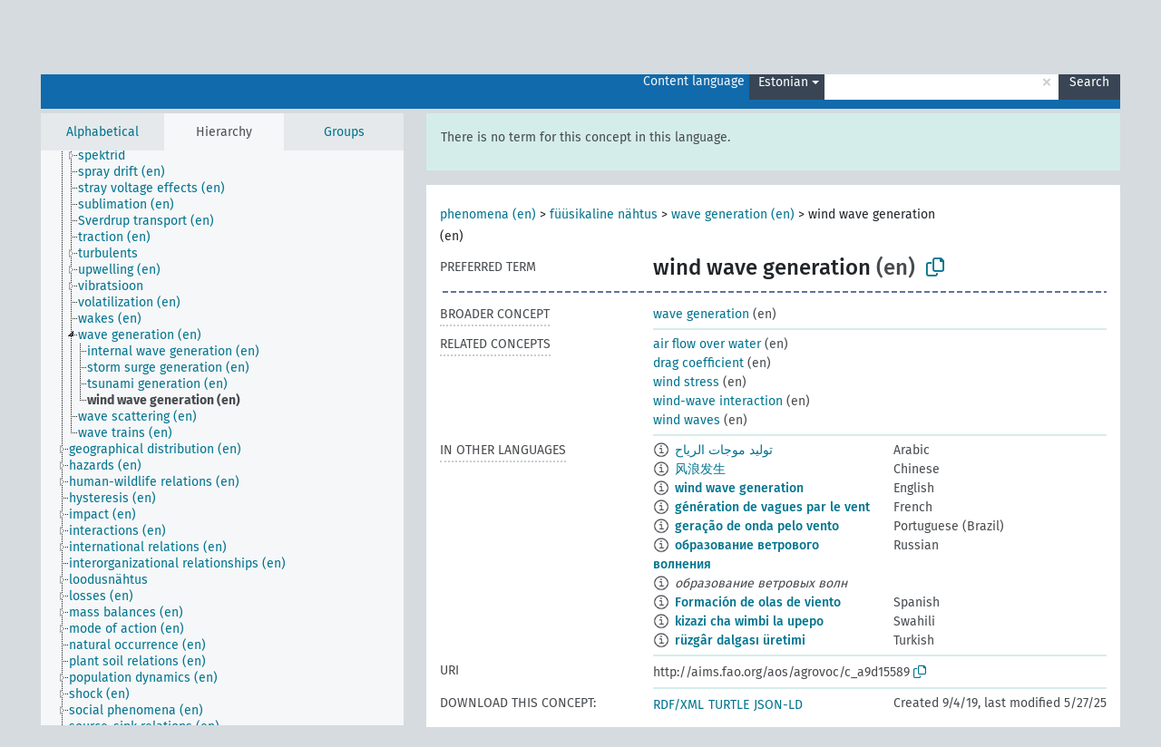

--- FILE ---
content_type: text/html; charset=UTF-8
request_url: https://agrovoc.fao.org/browse/agrovoc/en/page/?clang=et&uri=c_a9d15589
body_size: 7742
content:
<!DOCTYPE html>
<html dir="ltr" lang="en" prefix="og: https://ogp.me/ns#">
<head>
<base href="https://agrovoc.fao.org/browse/">
<link rel="shortcut icon" href="favicon.ico">
<meta http-equiv="X-UA-Compatible" content="IE=Edge">
<meta http-equiv="Content-Type" content="text/html; charset=UTF-8">
<meta name="viewport" content="width=device-width, initial-scale=1.0">
<meta name="format-detection" content="telephone=no">
<meta name="generator" content="Skosmos 2.18">
<meta name="title" content="wind wave generation - Agrovoc - AGROVOC">
<meta property="og:title" content="wind wave generation - Agrovoc - AGROVOC">
<meta name="description" content="Concept wind wave generation in vocabulary ">
<meta property="og:description" content="Concept wind wave generation in vocabulary ">
<link rel="canonical" href="https://agrovoc.fao.org/browse/agrovoc/en/page/c_a9d15589?clang=et">
<meta property="og:url" content="https://agrovoc.fao.org/browse/agrovoc/en/page/c_a9d15589?clang=et">
<meta property="og:type" content="website">
<meta property="og:site_name" content="AGROVOC">
<link href="vendor/twbs/bootstrap/dist/css/bootstrap.min.css" media="screen, print" rel="stylesheet" type="text/css">
<link href="vendor/vakata/jstree/dist/themes/default/style.min.css" media="screen, print" rel="stylesheet" type="text/css">
<link href="vendor/davidstutz/bootstrap-multiselect/dist/css/bootstrap-multiselect.min.css" media="screen, print" rel="stylesheet" type="text/css">
<link href="resource/css/fira.css" media="screen, print" rel="stylesheet" type="text/css">
<link href="resource/fontawesome/css/fontawesome.css" media="screen, print" rel="stylesheet" type="text/css">
<link href="resource/fontawesome/css/regular.css" media="screen, print" rel="stylesheet" type="text/css">
<link href="resource/fontawesome/css/solid.css" media="screen, print" rel="stylesheet" type="text/css">
<link href="resource/css/styles.css" media="screen, print" rel="stylesheet" type="text/css">
<link href="resource/css/fao.css" media="screen, print" rel="stylesheet" type="text/css">

<title>wind wave generation - Agrovoc - AGROVOC</title>
</head>
<body class="vocab-agrovoc">
  <noscript>
    <strong>We're sorry but Skosmos doesn't work properly without JavaScript enabled. Please enable it to continue.</strong>
  </noscript>
  <a id="skiptocontent" href="agrovoc/en/page/?clang=et&amp;uri=c_a9d15589#maincontent">Skip to main content</a>
  <div class="topbar-container topbar-white">
    <div class="topbar topbar-white">
      <div id="topbar-service-helper">
<a  class="service-en" href="en/?clang=et"><h1 id="service-name">Skosmos</h1></a>
</div>
<div id="topbar-language-navigation">
<div id="language" class="dropdown"><span class="navigation-font">|</span>
  <span class="navigation-font">Interface language:</span>
  <button type="button" class="btn btn-default dropdown-toggle navigation-font" data-bs-toggle="dropdown">English<span class="caret"></span></button>
  <ul class="dropdown-menu dropdown-menu-end">
      <li><a class="dropdown-item" id="language-ar" class="versal" href="agrovoc/ar/page/?clang=et&amp;uri=c_a9d15589"> العربية</a></li>
            <li><a class="dropdown-item" id="language-es" class="versal" href="agrovoc/es/page/?clang=et&amp;uri=c_a9d15589"> español</a></li>
        <li><a class="dropdown-item" id="language-fr" class="versal" href="agrovoc/fr/page/?clang=et&amp;uri=c_a9d15589"> français</a></li>
        <li><a class="dropdown-item" id="language-ru" class="versal" href="agrovoc/ru/page/?clang=et&amp;uri=c_a9d15589"> русский</a></li>
        <li><a class="dropdown-item" id="language-zh" class="versal" href="agrovoc/zh/page/?clang=et&amp;uri=c_a9d15589"> 中文</a></li>
      </ul>
</div>
<div id="navigation">
         <a href="http://www.fao.org/agrovoc/" class="navigation-font"> AGROVOC </a>
     <a href="en/about?clang=et" id="navi2" class="navigation-font">
  About  </a>
  <a href="agrovoc/en/feedback?clang=et" id="navi3" class="navigation-font">
  Feedback  </a>
  <span class="skosmos-tooltip-wrapper skosmos-tooltip t-bottom" id="navi4" tabindex="0" data-title="Hover your cursor over the text with a dotted underline to see instructions about the property. &#xa; &#xa; For truncation search, please use the symbol * as in *animal or *patent*. For ends of search words, the search will be truncated automatically, even if the truncation symbol is not entered manually: thus, cat will yield the same results as cat*.">
    <span class="navigation-font">Help</span>
  </span>
</div>
</div>

<!-- top-bar ENDS HERE -->

    </div>
  </div>
    <div class="headerbar">
    <div class="header-row"><div class="headerbar-coloured"></div><div class="header-left">
  <h1><a href="agrovoc/en/?clang=et"></a></h1>
</div>
<div class="header-float">
      <h2 class="sr-only">Search from vocabulary</h2>
    <div class="search-vocab-text"><p>Content language</p></div>
    <form class="navbar-form" role="search" name="text-search" action="agrovoc/en/search">
    <input style="display: none" name="clang" value="et" id="lang-input">
    <div class="input-group">
      <div class="input-group-btn">
        <label class="sr-only" for="lang-dropdown-toggle">Content and search language</label>
        <button type="button" class="btn btn-default dropdown-toggle" data-bs-toggle="dropdown" aria-expanded="false" id="lang-dropdown-toggle">Estonian<span class="caret"></span></button>
        <ul class="dropdown-menu" aria-labelledby="lang-dropdown-toggle">
                            <li><a class="dropdown-item" href="agrovoc/en/page/c_a9d15589?clang=ar" class="lang-button" hreflang="ar">Arabic</a></li>
                    <li><a class="dropdown-item" href="agrovoc/en/page/c_a9d15589?clang=be" class="lang-button" hreflang="be">Belarusian</a></li>
                    <li><a class="dropdown-item" href="agrovoc/en/page/c_a9d15589?clang=my" class="lang-button" hreflang="my">Burmese</a></li>
                    <li><a class="dropdown-item" href="agrovoc/en/page/c_a9d15589?clang=ca" class="lang-button" hreflang="ca">Catalan</a></li>
                    <li><a class="dropdown-item" href="agrovoc/en/page/c_a9d15589?clang=zh" class="lang-button" hreflang="zh">Chinese</a></li>
                    <li><a class="dropdown-item" href="agrovoc/en/page/c_a9d15589?clang=cs" class="lang-button" hreflang="cs">Czech</a></li>
                    <li><a class="dropdown-item" href="agrovoc/en/page/c_a9d15589?clang=da" class="lang-button" hreflang="da">Danish</a></li>
                    <li><a class="dropdown-item" href="agrovoc/en/page/c_a9d15589?clang=nl" class="lang-button" hreflang="nl">Dutch</a></li>
                    <li><a class="dropdown-item" href="agrovoc/en/page/c_a9d15589" class="lang-button" hreflang="en">English</a></li>
                    <li><a class="dropdown-item" href="agrovoc/en/page/c_a9d15589?clang=et" class="lang-button" hreflang="et">Estonian</a></li>
                    <li><a class="dropdown-item" href="agrovoc/en/page/c_a9d15589?clang=fi" class="lang-button" hreflang="fi">Finnish</a></li>
                    <li><a class="dropdown-item" href="agrovoc/en/page/c_a9d15589?clang=fr" class="lang-button" hreflang="fr">French</a></li>
                    <li><a class="dropdown-item" href="agrovoc/en/page/c_a9d15589?clang=ka" class="lang-button" hreflang="ka">Georgian</a></li>
                    <li><a class="dropdown-item" href="agrovoc/en/page/c_a9d15589?clang=de" class="lang-button" hreflang="de">German</a></li>
                    <li><a class="dropdown-item" href="agrovoc/en/page/c_a9d15589?clang=el" class="lang-button" hreflang="el">Greek</a></li>
                    <li><a class="dropdown-item" href="agrovoc/en/page/c_a9d15589?clang=hi" class="lang-button" hreflang="hi">Hindi</a></li>
                    <li><a class="dropdown-item" href="agrovoc/en/page/c_a9d15589?clang=hu" class="lang-button" hreflang="hu">Hungarian</a></li>
                    <li><a class="dropdown-item" href="agrovoc/en/page/c_a9d15589?clang=it" class="lang-button" hreflang="it">Italian</a></li>
                    <li><a class="dropdown-item" href="agrovoc/en/page/c_a9d15589?clang=ja" class="lang-button" hreflang="ja">Japanese</a></li>
                    <li><a class="dropdown-item" href="agrovoc/en/page/c_a9d15589?clang=km" class="lang-button" hreflang="km">Khmer</a></li>
                    <li><a class="dropdown-item" href="agrovoc/en/page/c_a9d15589?clang=ko" class="lang-button" hreflang="ko">Korean</a></li>
                    <li><a class="dropdown-item" href="agrovoc/en/page/c_a9d15589?clang=lo" class="lang-button" hreflang="lo">Lao</a></li>
                    <li><a class="dropdown-item" href="agrovoc/en/page/c_a9d15589?clang=la" class="lang-button" hreflang="la">Latin</a></li>
                    <li><a class="dropdown-item" href="agrovoc/en/page/c_a9d15589?clang=ms" class="lang-button" hreflang="ms">Malay</a></li>
                    <li><a class="dropdown-item" href="agrovoc/en/page/c_a9d15589?clang=nb" class="lang-button" hreflang="nb">Norwegian Bokmål</a></li>
                    <li><a class="dropdown-item" href="agrovoc/en/page/c_a9d15589?clang=nn" class="lang-button" hreflang="nn">Norwegian Nynorsk</a></li>
                    <li><a class="dropdown-item" href="agrovoc/en/page/c_a9d15589?clang=fa" class="lang-button" hreflang="fa">Persian</a></li>
                    <li><a class="dropdown-item" href="agrovoc/en/page/c_a9d15589?clang=pl" class="lang-button" hreflang="pl">Polish</a></li>
                    <li><a class="dropdown-item" href="agrovoc/en/page/c_a9d15589?clang=pt" class="lang-button" hreflang="pt">Portuguese</a></li>
                    <li><a class="dropdown-item" href="agrovoc/en/page/c_a9d15589?clang=pt-BR" class="lang-button" hreflang="pt-BR">Portuguese (Brazil)</a></li>
                    <li><a class="dropdown-item" href="agrovoc/en/page/c_a9d15589?clang=ro" class="lang-button" hreflang="ro">Romanian</a></li>
                    <li><a class="dropdown-item" href="agrovoc/en/page/c_a9d15589?clang=ru" class="lang-button" hreflang="ru">Russian</a></li>
                    <li><a class="dropdown-item" href="agrovoc/en/page/c_a9d15589?clang=sr" class="lang-button" hreflang="sr">Serbian</a></li>
                    <li><a class="dropdown-item" href="agrovoc/en/page/c_a9d15589?clang=sk" class="lang-button" hreflang="sk">Slovak</a></li>
                    <li><a class="dropdown-item" href="agrovoc/en/page/c_a9d15589?clang=es" class="lang-button" hreflang="es">Spanish</a></li>
                    <li><a class="dropdown-item" href="agrovoc/en/page/c_a9d15589?clang=sw" class="lang-button" hreflang="sw">Swahili</a></li>
                    <li><a class="dropdown-item" href="agrovoc/en/page/c_a9d15589?clang=sv" class="lang-button" hreflang="sv">Swedish</a></li>
                    <li><a class="dropdown-item" href="agrovoc/en/page/c_a9d15589?clang=te" class="lang-button" hreflang="te">Telugu</a></li>
                    <li><a class="dropdown-item" href="agrovoc/en/page/c_a9d15589?clang=th" class="lang-button" hreflang="th">Thai</a></li>
                    <li><a class="dropdown-item" href="agrovoc/en/page/c_a9d15589?clang=tr" class="lang-button" hreflang="tr">Turkish</a></li>
                    <li><a class="dropdown-item" href="agrovoc/en/page/c_a9d15589?clang=uk" class="lang-button" hreflang="uk">Ukrainian</a></li>
                    <li><a class="dropdown-item" href="agrovoc/en/page/c_a9d15589?clang=vi" class="lang-button" hreflang="vi">Vietnamese</a></li>
                            <li>
            <a class="dropdown-item" href="agrovoc/en/page/c_a9d15589?clang=et&amp;anylang=on"
              class="lang-button" id="lang-button-all">Any language</a>
            <input name="anylang" type="checkbox">
          </li>
        </ul>
      </div><!-- /btn-group -->
      <label class="sr-only" for="search-field">Enter search term</label>
      <input id="search-field" type="text" class="form-control" name="q" value="">
      <div class="input-group-btn">
        <label class="sr-only" for="search-all-button">Submit search</label>
        <button id="search-all-button" type="submit" class="btn btn-primary">Search</button>
      </div>
    </div>
      </form>
</div>
</div>  </div>
    <div class="main-container">
        <div id="sidebar">
          <div class="sidebar-buttons">
                <h2 class="sr-only">Sidebar listing: list and traverse vocabulary contents by a criterion</h2>
        <ul class="nav nav-tabs">
                                      <h3 class="sr-only">List vocabulary concepts alphabetically</h3>
                    <li id="alpha" class="nav-item"><a class="nav-link" href="agrovoc/en/index?clang=et">Alphabetical</a></li>
                                                  <h3 class="sr-only">List vocabulary concepts hierarchically</h3>
                    <li id="hierarchy" class="nav-item">
            <a class="nav-link active" href="#" id="hier-trigger"
                        >Hierarchy            </a>
          </li>
                              <h3 class="sr-only">List vocabulary concepts and groupings hierarchically</h3>
          <li id="groups" class="nav-item"><a class="nav-link" href="agrovoc/en/groups?clang=et">Groups</a></li>
                                      </ul>
      </div>
      
            <h4 class="sr-only">Listing vocabulary concepts alphabetically</h4>
            <div class="sidebar-grey  concept-hierarchy">
        <div id="alphabetical-menu">
                  </div>
              </div>
        </div>
    
            <main id="maincontent" tabindex="-1">
            <div class="content">
        <div id="content-top"></div>
                     <h2 class="sr-only">Concept information</h2>
            <div class="alert alert-lang">
      <p class="language-alert">There is no term for this concept in this language.</p>
    </div>
        <div class="concept-info">
      <div class="concept-main">
              <div class="row">
                                      <div class="crumb-path">
                        <a class="propertyvalue bread-crumb" href="agrovoc/en/page/c_330704?clang=et">phenomena (en)</a><span class="bread-crumb"> > </span>
                                                <a class="propertyvalue bread-crumb" href="agrovoc/en/page/c_27944?clang=et">füüsikaline nähtus</a><span class="bread-crumb"> > </span>
                                                <a class="propertyvalue bread-crumb" href="agrovoc/en/page/c_6ee5241f?clang=et">wave generation (en)</a><span class="bread-crumb"> > </span>
                                                <span class="bread-crumb propertylabel-pink">wind wave generation (en)</span>
                                                </div>
                          </div>
            <div class="row property prop-preflabel"><div class="property-label property-label-pref"><h3 class="versal">
                                      Preferred term
                      </h3></div><div class="property-value-column"><span class="prefLabel conceptlabel" id="pref-label">wind wave generation</span><span class="prefLabelLang"> (en)</span>
                        &nbsp;
        <button type="button" data-bs-toggle="tooltip" data-bs-placement="button" title="Copy to clipboard" class="btn btn-default btn-xs copy-clipboard" for="#pref-label"><span class="fa-regular fa-copy"></span></button></div><div class="col-md-12"><div class="preflabel-spacer"></div></div></div>
                       <div class="row property prop-skos_broader">
          <div class="property-label">
            <h3 class="versal               property-click skosmos-tooltip-wrapper skosmos-tooltip t-top" data-title="Broader concept
              ">
                              Broader concept
                          </h3>
          </div>
          <div class="property-value-column"><div class="property-value-wrapper">
                <ul>
                     <li>
                                                                               <a href="agrovoc/en/page/c_6ee5241f?clang=et"> wave generation</a>
                                                <span class="versal"> (en)</span>                                                      </li>
                </ul>
                </div></div></div>
                               <div class="row property prop-skos_related">
          <div class="property-label">
            <h3 class="versal               property-click skosmos-tooltip-wrapper skosmos-tooltip t-top" data-title="Concepts related to this concept.
              ">
                              Related concepts
                          </h3>
          </div>
          <div class="property-value-column"><div class="property-value-wrapper">
                <ul>
                     <li>
                                                                               <a href="agrovoc/en/page/c_39900e1b?clang=et"> air flow over water</a>
                                                <span class="versal"> (en)</span>                                                      </li>
                     <li>
                                                                               <a href="agrovoc/en/page/c_39d4557f?clang=et"> drag coefficient</a>
                                                <span class="versal"> (en)</span>                                                      </li>
                     <li>
                                                                               <a href="agrovoc/en/page/c_96e537e9?clang=et"> wind stress</a>
                                                <span class="versal"> (en)</span>                                                      </li>
                     <li>
                                                                               <a href="agrovoc/en/page/c_a0691544?clang=et"> wind-wave interaction</a>
                                                <span class="versal"> (en)</span>                                                      </li>
                     <li>
                                                                               <a href="agrovoc/en/page/c_11bf57b2?clang=et"> wind waves</a>
                                                <span class="versal"> (en)</span>                                                      </li>
                </ul>
                </div></div></div>
                                <div class="row property prop-other-languages">
        <div class="property-label"><h3 class="versal property-click skosmos-tooltip-wrapper skosmos-tooltip t-top" data-title="Terms for the concept in other languages." >In other languages</h3></div>
        <div class="property-value-column">
          <div class="property-value-wrapper">
            <ul>
                                          <li class="row other-languages first-of-language">
                <div class="col-6 versal versal-pref">
                                    <span class="reified-property-value xl-label tooltip-html">
                    <img alt="Information" src="resource/pics/about.png">
                    <div class="reified-tooltip tooltip-html-content">
                                                              <p><span class="tooltip-prop">void:inDataset</span>:
                        <span class="versal">http://aims.fao.org/aos/agrovoc/void.ttl#Agrovoc</span>
                      </p>
                                                                                  <p><span class="tooltip-prop">Created</span>:
                        <span class="versal">2024-01-16T11:46:42Z</span>
                      </p>
                                                                                  <p><span class="tooltip-prop">Notation</span>:
                        <span class="versal">a9d15589</span>
                      </p>
                                                            </div>
                  </span>
                                                      <a href='agrovoc/en/page/c_a9d15589?clang=ar' hreflang='ar'>توليد موجات الرياح</a>
                                  </div>
                <div class="col-6 versal"><p>Arabic</p></div>
              </li>
                                                        <li class="row other-languages first-of-language">
                <div class="col-6 versal versal-pref">
                                    <span class="reified-property-value xl-label tooltip-html">
                    <img alt="Information" src="resource/pics/about.png">
                    <div class="reified-tooltip tooltip-html-content">
                                                              <p><span class="tooltip-prop">void:inDataset</span>:
                        <span class="versal">http://aims.fao.org/aos/agrovoc/void.ttl#Agrovoc</span>
                      </p>
                                                                                  <p><span class="tooltip-prop">Created</span>:
                        <span class="versal">2023-09-27T15:42:42Z</span>
                      </p>
                                                                                  <p><span class="tooltip-prop">Notation</span>:
                        <span class="versal">a9d15589</span>
                      </p>
                                                            </div>
                  </span>
                                                      <a href='agrovoc/en/page/c_a9d15589?clang=zh' hreflang='zh'>风浪发生</a>
                                  </div>
                <div class="col-6 versal"><p>Chinese</p></div>
              </li>
                                                        <li class="row other-languages first-of-language">
                <div class="col-6 versal versal-pref">
                                    <span class="reified-property-value xl-label tooltip-html">
                    <img alt="Information" src="resource/pics/about.png">
                    <div class="reified-tooltip tooltip-html-content">
                                                              <p><span class="tooltip-prop">void:inDataset</span>:
                        <span class="versal">http://aims.fao.org/aos/agrovoc/void.ttl#Agrovoc</span>
                      </p>
                                                                                  <p><span class="tooltip-prop">Created</span>:
                        <span class="versal">2019-09-04T12:02:37</span>
                      </p>
                                                                                  <p><span class="tooltip-prop">Notation</span>:
                        <span class="versal">a9d15589</span>
                      </p>
                                                            </div>
                  </span>
                                                      <a href='agrovoc/en/page/c_a9d15589' hreflang='en'>wind wave generation</a>
                                  </div>
                <div class="col-6 versal"><p>English</p></div>
              </li>
                                                        <li class="row other-languages first-of-language">
                <div class="col-6 versal versal-pref">
                                    <span class="reified-property-value xl-label tooltip-html">
                    <img alt="Information" src="resource/pics/about.png">
                    <div class="reified-tooltip tooltip-html-content">
                                                              <p><span class="tooltip-prop">void:inDataset</span>:
                        <span class="versal">http://aims.fao.org/aos/agrovoc/void.ttl#Agrovoc</span>
                      </p>
                                                                                  <p><span class="tooltip-prop">Created</span>:
                        <span class="versal">2024-12-17T14:13:25</span>
                      </p>
                                                                                  <p><span class="tooltip-prop">Notation</span>:
                        <span class="versal">a9d15589</span>
                      </p>
                                                            </div>
                  </span>
                                                      <a href='agrovoc/en/page/c_a9d15589?clang=fr' hreflang='fr'>génération de vagues par le vent</a>
                                  </div>
                <div class="col-6 versal"><p>French</p></div>
              </li>
                                                        <li class="row other-languages first-of-language">
                <div class="col-6 versal versal-pref">
                                    <span class="reified-property-value xl-label tooltip-html">
                    <img alt="Information" src="resource/pics/about.png">
                    <div class="reified-tooltip tooltip-html-content">
                                                              <p><span class="tooltip-prop">void:inDataset</span>:
                        <span class="versal">http://aims.fao.org/aos/agrovoc/void.ttl#Agrovoc</span>
                      </p>
                                                                                  <p><span class="tooltip-prop">Created</span>:
                        <span class="versal">2025-05-27T14:58:42Z</span>
                      </p>
                                                                                  <p><span class="tooltip-prop">Notation</span>:
                        <span class="versal">a9d15589</span>
                      </p>
                                                            </div>
                  </span>
                                                      <a href='agrovoc/en/page/c_a9d15589?clang=pt-BR' hreflang='pt-BR'>geração de onda pelo vento</a>
                                  </div>
                <div class="col-6 versal"><p>Portuguese (Brazil)</p></div>
              </li>
                                                        <li class="row other-languages first-of-language">
                <div class="col-6 versal versal-pref">
                                    <span class="reified-property-value xl-label tooltip-html">
                    <img alt="Information" src="resource/pics/about.png">
                    <div class="reified-tooltip tooltip-html-content">
                                                              <p><span class="tooltip-prop">void:inDataset</span>:
                        <span class="versal">http://aims.fao.org/aos/agrovoc/void.ttl#Agrovoc</span>
                      </p>
                                                                                  <p><span class="tooltip-prop">Created</span>:
                        <span class="versal">2024-09-30T11:30:42Z</span>
                      </p>
                                                                                  <p><span class="tooltip-prop">Notation</span>:
                        <span class="versal">a9d15589</span>
                      </p>
                                                            </div>
                  </span>
                                                      <a href='agrovoc/en/page/c_a9d15589?clang=ru' hreflang='ru'>образование ветрового волнения</a>
                                  </div>
                <div class="col-6 versal"><p>Russian</p></div>
              </li>
                            <li class="row other-languages">
                <div class="col-6 versal replaced">
                                    <span class="reified-property-value xl-label tooltip-html">
                    <img alt="Information" src="resource/pics/about.png">
                    <div class="reified-tooltip tooltip-html-content">
                                                              <p><span class="tooltip-prop">void:inDataset</span>:
                        <span class="versal">http://aims.fao.org/aos/agrovoc/void.ttl#Agrovoc</span>
                      </p>
                                                                                  <p><span class="tooltip-prop">Created</span>:
                        <span class="versal">2024-09-30T11:30:42Z</span>
                      </p>
                                                                                  <p><span class="tooltip-prop">Notation</span>:
                        <span class="versal">fc2e6191</span>
                      </p>
                                                            </div>
                  </span>
                                    образование ветровых волн
                                  </div>
                <div class="col-6 versal"></div>
              </li>
                                                        <li class="row other-languages first-of-language">
                <div class="col-6 versal versal-pref">
                                    <span class="reified-property-value xl-label tooltip-html">
                    <img alt="Information" src="resource/pics/about.png">
                    <div class="reified-tooltip tooltip-html-content">
                                                              <p><span class="tooltip-prop">void:inDataset</span>:
                        <span class="versal">http://aims.fao.org/aos/agrovoc/void.ttl#Agrovoc</span>
                      </p>
                                                                                  <p><span class="tooltip-prop">Created</span>:
                        <span class="versal">2024-07-03T11:24:42Z</span>
                      </p>
                                                                                  <p><span class="tooltip-prop">Notation</span>:
                        <span class="versal">a9d15589</span>
                      </p>
                                                            </div>
                  </span>
                                                      <a href='agrovoc/en/page/c_a9d15589?clang=es' hreflang='es'>Formación de olas de viento</a>
                                  </div>
                <div class="col-6 versal"><p>Spanish</p></div>
              </li>
                                                        <li class="row other-languages first-of-language">
                <div class="col-6 versal versal-pref">
                                    <span class="reified-property-value xl-label tooltip-html">
                    <img alt="Information" src="resource/pics/about.png">
                    <div class="reified-tooltip tooltip-html-content">
                                                              <p><span class="tooltip-prop">void:inDataset</span>:
                        <span class="versal">http://aims.fao.org/aos/agrovoc/void.ttl#Agrovoc</span>
                      </p>
                                                                                  <p><span class="tooltip-prop">Created</span>:
                        <span class="versal">2024-11-29T09:04:13</span>
                      </p>
                                                                                  <p><span class="tooltip-prop">Notation</span>:
                        <span class="versal">a9d15589</span>
                      </p>
                                                            </div>
                  </span>
                                                      <a href='agrovoc/en/page/c_a9d15589?clang=sw' hreflang='sw'>kizazi cha wimbi la upepo</a>
                                  </div>
                <div class="col-6 versal"><p>Swahili</p></div>
              </li>
                                                        <li class="row other-languages first-of-language">
                <div class="col-6 versal versal-pref">
                                    <span class="reified-property-value xl-label tooltip-html">
                    <img alt="Information" src="resource/pics/about.png">
                    <div class="reified-tooltip tooltip-html-content">
                                                              <p><span class="tooltip-prop">void:inDataset</span>:
                        <span class="versal">http://aims.fao.org/aos/agrovoc/void.ttl#Agrovoc</span>
                      </p>
                                                                                  <p><span class="tooltip-prop">Created</span>:
                        <span class="versal">2021-06-14T14:45:34</span>
                      </p>
                                                                                  <p><span class="tooltip-prop">Notation</span>:
                        <span class="versal">a9d15589</span>
                      </p>
                                                            </div>
                  </span>
                                                      <a href='agrovoc/en/page/c_a9d15589?clang=tr' hreflang='tr'>rüzgâr dalgası üretimi</a>
                                  </div>
                <div class="col-6 versal"><p>Turkish</p></div>
              </li>
                                        </ul>
          </div>
        </div>
      </div>
              <div class="row property prop-uri">
            <div class="property-label"><h3 class="versal">URI</h3></div>
            <div class="property-value-column">
                <div class="property-value-wrapper">
                    <span class="versal uri-input-box" id="uri-input-box">http://aims.fao.org/aos/agrovoc/c_a9d15589</span>
                    <button type="button" data-bs-toggle="tooltip" data-bs-placement="button" title="Copy to clipboard" class="btn btn-default btn-xs copy-clipboard" for="#uri-input-box">
                      <span class="fa-regular fa-copy"></span>
                    </button>
                </div>
            </div>
        </div>
        <div class="row">
            <div class="property-label"><h3 class="versal">Download this concept:</h3></div>
            <div class="property-value-column">
<span class="versal concept-download-links"><a href="rest/v1/agrovoc/data?uri=http%3A%2F%2Faims.fao.org%2Faos%2Fagrovoc%2Fc_a9d15589&amp;format=application/rdf%2Bxml">RDF/XML</a>
          <a href="rest/v1/agrovoc/data?uri=http%3A%2F%2Faims.fao.org%2Faos%2Fagrovoc%2Fc_a9d15589&amp;format=text/turtle">
            TURTLE</a>
          <a href="rest/v1/agrovoc/data?uri=http%3A%2F%2Faims.fao.org%2Faos%2Fagrovoc%2Fc_a9d15589&amp;format=application/ld%2Bjson">JSON-LD</a>
        </span><span class="versal date-info">Created 9/4/19, last modified 5/27/25</span>            </div>
        </div>
      </div>
      <!-- appendix / concept mapping properties -->
      <div
          class="concept-appendix hidden"
          data-concept-uri="http://aims.fao.org/aos/agrovoc/c_a9d15589"
          data-concept-type="skos:Concept"
          >
      </div>
    </div>
    
  

<template id="property-mappings-template">
    {{#each properties}}
    <div class="row{{#ifDeprecated concept.type 'skosext:DeprecatedConcept'}} deprecated{{/ifDeprecated}} property prop-{{ id }}">
        <div class="property-label"><h3 class="versal{{#ifNotInDescription type description}} property-click skosmos-tooltip-wrapper skosmos-tooltip t-top" data-title="{{ description }}{{/ifNotInDescription}}">{{label}}</h3></div>
        <div class="property-value-column">
            {{#each values }} {{! loop through ConceptPropertyValue objects }}
            {{#if prefLabel }}
            <div class="row">
                <div class="col-5">
                    <a class="versal" href="{{hrefLink}}">{{#if notation }}<span class="versal">{{ notation }} </span>{{/if}}{{ prefLabel }}</a>
                    {{#ifDifferentLabelLang lang }}<span class="propertyvalue"> ({{ lang }})</span>{{/ifDifferentLabelLang}}
                </div>
                {{#if vocabName }}
                    <span class="appendix-vocab-label col-7">{{ vocabName }}</span>
                {{/if}}
            </div>
            {{/if}}
            {{/each}}
        </div>
    </div>
    {{/each}}
</template>

        <div id="content-bottom"></div>
      </div>
    </main>
            <footer id="footer"></footer>
  </div>
  <script>
<!-- translations needed in javascript -->
var noResultsTranslation = "No results";
var loading_text = "Loading more items";
var loading_failed_text = "Error: Loading more items failed!";
var loading_retry_text = "Retry";
var jstree_loading = "Loading ...";
var results_disp = "All %d results displayed";
var all_vocabs  = "from all";
var n_selected = "selected";
var missing_value = "Value is required and can not be empty";
var expand_paths = "show all # paths";
var expand_propvals = "show all # values";
var hiertrans = "Hierarchy";
var depr_trans = "Deprecated concept";
var sr_only_translations = {
  hierarchy_listing: "Hierarchical listing of vocabulary concepts",
  groups_listing: "Hierarchical listing of vocabulary concepts and groupings",
};

<!-- variables passed through to javascript -->
var lang = "en";
var content_lang = "et";
var vocab = "agrovoc";
var uri = "http://aims.fao.org/aos/agrovoc/c_a9d15589";
var prefLabels = [{"lang": "en","label": "wind wave generation"}];
var uriSpace = "http://aims.fao.org/aos/agrovoc/";
var showNotation = true;
var sortByNotation = null;
var languageOrder = ["et","en","ar","be","my","ca","zh","cs","da","nl","fi","fr","ka","de","el","hi","hu","it","ja","km","ko","lo","la","ms","nb","nn","fa","pl","pt","pt-BR","ro","ru","sr","sk","es","sw","sv","te","th","tr","uk","vi"];
var vocShortName = "Agrovoc";
var explicitLangCodes = true;
var pluginParameters = [];
</script>

<script type="application/ld+json">
{"@context":{"skos":"http://www.w3.org/2004/02/skos/core#","isothes":"http://purl.org/iso25964/skos-thes#","rdfs":"http://www.w3.org/2000/01/rdf-schema#","owl":"http://www.w3.org/2002/07/owl#","dct":"http://purl.org/dc/terms/","dc11":"http://purl.org/dc/elements/1.1/","uri":"@id","type":"@type","lang":"@language","value":"@value","graph":"@graph","label":"rdfs:label","prefLabel":"skos:prefLabel","altLabel":"skos:altLabel","hiddenLabel":"skos:hiddenLabel","broader":"skos:broader","narrower":"skos:narrower","related":"skos:related","inScheme":"skos:inScheme","schema":"http://schema.org/","wd":"http://www.wikidata.org/entity/","wdt":"http://www.wikidata.org/prop/direct/","agrovoc":"http://aims.fao.org/aos/agrovoc/"},"graph":[{"uri":"http://aims.fao.org/aos/agrovoc","type":"skos:ConceptScheme","prefLabel":{"lang":"en","value":"AGROVOC"}},{"uri":"agrovoc:c_11bf57b2","type":"skos:Concept","prefLabel":[{"lang":"fr","value":"vague générée par le vent"},{"lang":"sw","value":"upepo wa mawimbi"},{"lang":"es","value":"Ola de viento"},{"lang":"ru","value":"ветровые волны"},{"lang":"ar","value":"أمواج الرياح"},{"lang":"zh","value":"风浪"},{"lang":"ka","value":"ქარისმიერი ტალღა"},{"lang":"de","value":"Windwelle"},{"lang":"tr","value":"rüzgâr dalgası"},{"lang":"en","value":"wind waves"}],"related":{"uri":"agrovoc:c_a9d15589"}},{"uri":"agrovoc:c_39900e1b","type":"skos:Concept","prefLabel":[{"lang":"es","value":"Flujo de aire sobre el agua"},{"lang":"ru","value":"поток воздуха над поверхностью воды"},{"lang":"ar","value":"تدفق الهواء فوق الماء"},{"lang":"sw","value":"mtiririko wa hewa juu ya maji"},{"lang":"zh","value":"水上气流"},{"lang":"fr","value":"flux d'air au-dessus de l'eau"},{"lang":"tr","value":"su yüzeyinde hava akımı"},{"lang":"en","value":"air flow over water"}],"related":{"uri":"agrovoc:c_a9d15589"}},{"uri":"agrovoc:c_39d4557f","type":"skos:Concept","prefLabel":[{"lang":"sw","value":"buruta kizidishi"},{"lang":"ru","value":"коэффициент сопротивления"},{"lang":"zh","value":"曳力系数"},{"lang":"fr","value":"coefficient de traînée"},{"lang":"ar","value":"معامل السحب"},{"lang":"ka","value":"შუბლური წინაღობის კოეფიციენტი"},{"lang":"cs","value":"koeficient odporu"},{"lang":"uk","value":"коефіцієнт лобового опору"},{"lang":"de","value":"Strömungswiderstandskoeffizient"},{"lang":"it","value":"Coefficiente di resistenza"},{"lang":"tr","value":"akışkan direnç katsayısı"},{"lang":"es","value":"Coeficiente de arrastre"},{"lang":"en","value":"drag coefficient"}],"related":{"uri":"agrovoc:c_a9d15589"}},{"uri":"agrovoc:c_6ee5241f","type":"skos:Concept","narrower":{"uri":"agrovoc:c_a9d15589"},"prefLabel":[{"lang":"pt-BR","value":"geração de ondas"},{"lang":"sw","value":"kizazi cha wimbi"},{"lang":"ru","value":"волнообразование"},{"lang":"es","value":"Generación de olas"},{"lang":"ar","value":"توليد الموجة"},{"lang":"zh","value":"波浪发生"},{"lang":"fr","value":"génération de vagues"},{"lang":"tr","value":"dalga üretimi"},{"lang":"en","value":"wave generation"}]},{"uri":"agrovoc:c_96e537e9","type":"skos:Concept","prefLabel":[{"lang":"sw","value":"mafadhaiko ya upepo"},{"lang":"ru","value":"давление ветра"},{"lang":"cs","value":"namáhání větrem"},{"lang":"ar","value":"ضغط الرياح"},{"lang":"zh","value":"风应力"},{"lang":"tr","value":"rüzgâr sürükleme kuvveti"},{"lang":"fr","value":"stress du vent"},{"lang":"pt","value":"pressão do vento"},{"lang":"es","value":"Estrés del viento"},{"lang":"en","value":"wind stress"}],"related":{"uri":"agrovoc:c_a9d15589"}},{"uri":"agrovoc:c_a0691544","type":"skos:Concept","prefLabel":[{"lang":"ru","value":"взаимодействие \"ветер-волны\""},{"lang":"es","value":"Interacción viento-ola"},{"lang":"sw","value":"mwingiliano wa wimbi la upepo"},{"lang":"ar","value":"التفاعل بين الرياح والأمواج"},{"lang":"zh","value":"风─浪相互作用"},{"lang":"fr","value":"interaction vent-vagues"},{"lang":"tr","value":"rüzgâr-dalga etkileşimi"},{"lang":"en","value":"wind-wave interaction"}],"related":{"uri":"agrovoc:c_a9d15589"}},{"uri":"agrovoc:c_a9d15589","type":"skos:Concept","dct:created":{"type":"http://www.w3.org/2001/XMLSchema#dateTime","value":"2019-09-04T12:02:37"},"dct:modified":{"type":"http://www.w3.org/2001/XMLSchema#dateTime","value":"2025-05-27T14:58:42Z"},"http://rdfs.org/ns/void#inDataset":{"uri":"agrovoc:void.ttl#Agrovoc"},"altLabel":{"lang":"ru","value":"образование ветровых волн"},"broader":{"uri":"agrovoc:c_6ee5241f"},"inScheme":{"uri":"http://aims.fao.org/aos/agrovoc"},"prefLabel":[{"lang":"en","value":"wind wave generation"},{"lang":"tr","value":"rüzgâr dalgası üretimi"},{"lang":"zh","value":"风浪发生"},{"lang":"ar","value":"توليد موجات الرياح"},{"lang":"es","value":"Formación de olas de viento"},{"lang":"ru","value":"образование ветрового волнения"},{"lang":"sw","value":"kizazi cha wimbi la upepo"},{"lang":"fr","value":"génération de vagues par le vent"},{"lang":"pt-BR","value":"geração de onda pelo vento"}],"related":[{"uri":"agrovoc:c_39900e1b"},{"uri":"agrovoc:c_96e537e9"},{"uri":"agrovoc:c_a0691544"},{"uri":"agrovoc:c_11bf57b2"},{"uri":"agrovoc:c_39d4557f"}],"http://www.w3.org/2008/05/skos-xl#altLabel":{"uri":"agrovoc:xl_ru_fc2e6191"},"http://www.w3.org/2008/05/skos-xl#prefLabel":[{"uri":"agrovoc:xl_pt-BR_ca8726af"},{"uri":"agrovoc:xl_fr_108f36c4"},{"uri":"agrovoc:xl_sw_e0f3bfee"},{"uri":"agrovoc:xl_ru_48f70ecc"},{"uri":"agrovoc:xl_es_a47fe248"},{"uri":"agrovoc:xl_en_e38bc893"},{"uri":"agrovoc:xl_tr_6767021b"},{"uri":"agrovoc:xl_zh_d4f77fde"},{"uri":"agrovoc:xl_ar_08d9dcff"}]},{"uri":"agrovoc:xl_ar_08d9dcff","type":"http://www.w3.org/2008/05/skos-xl#Label","dct:created":{"type":"http://www.w3.org/2001/XMLSchema#dateTime","value":"2024-01-16T11:46:42Z"},"http://rdfs.org/ns/void#inDataset":{"uri":"agrovoc:void.ttl#Agrovoc"},"skos:notation":{"type":"agrovoc:AgrovocCode","value":"a9d15589"},"http://www.w3.org/2008/05/skos-xl#literalForm":{"lang":"ar","value":"توليد موجات الرياح"}},{"uri":"agrovoc:xl_en_e38bc893","type":"http://www.w3.org/2008/05/skos-xl#Label","dct:created":{"type":"http://www.w3.org/2001/XMLSchema#dateTime","value":"2019-09-04T12:02:37"},"http://rdfs.org/ns/void#inDataset":{"uri":"agrovoc:void.ttl#Agrovoc"},"skos:notation":{"type":"agrovoc:AgrovocCode","value":"a9d15589"},"http://www.w3.org/2008/05/skos-xl#literalForm":{"lang":"en","value":"wind wave generation"}},{"uri":"agrovoc:xl_es_a47fe248","type":"http://www.w3.org/2008/05/skos-xl#Label","dct:created":{"type":"http://www.w3.org/2001/XMLSchema#dateTime","value":"2024-07-03T11:24:42Z"},"http://rdfs.org/ns/void#inDataset":{"uri":"agrovoc:void.ttl#Agrovoc"},"skos:notation":{"type":"agrovoc:AgrovocCode","value":"a9d15589"},"http://www.w3.org/2008/05/skos-xl#literalForm":{"lang":"es","value":"Formación de olas de viento"}},{"uri":"agrovoc:xl_fr_108f36c4","type":"http://www.w3.org/2008/05/skos-xl#Label","dct:created":{"type":"http://www.w3.org/2001/XMLSchema#dateTime","value":"2024-12-17T14:13:25"},"http://rdfs.org/ns/void#inDataset":{"uri":"agrovoc:void.ttl#Agrovoc"},"skos:notation":{"type":"agrovoc:AgrovocCode","value":"a9d15589"},"http://www.w3.org/2008/05/skos-xl#literalForm":{"lang":"fr","value":"génération de vagues par le vent"}},{"uri":"agrovoc:xl_pt-BR_ca8726af","type":"http://www.w3.org/2008/05/skos-xl#Label","dct:created":{"type":"http://www.w3.org/2001/XMLSchema#dateTime","value":"2025-05-27T14:58:42Z"},"http://rdfs.org/ns/void#inDataset":{"uri":"agrovoc:void.ttl#Agrovoc"},"skos:notation":{"type":"agrovoc:AgrovocCode","value":"a9d15589"},"http://www.w3.org/2008/05/skos-xl#literalForm":{"lang":"pt-BR","value":"geração de onda pelo vento"}},{"uri":"agrovoc:xl_ru_48f70ecc","type":"http://www.w3.org/2008/05/skos-xl#Label","dct:created":{"type":"http://www.w3.org/2001/XMLSchema#dateTime","value":"2024-09-30T11:30:42Z"},"http://rdfs.org/ns/void#inDataset":{"uri":"agrovoc:void.ttl#Agrovoc"},"skos:notation":{"type":"agrovoc:AgrovocCode","value":"a9d15589"},"http://www.w3.org/2008/05/skos-xl#literalForm":{"lang":"ru","value":"образование ветрового волнения"}},{"uri":"agrovoc:xl_ru_fc2e6191","type":"http://www.w3.org/2008/05/skos-xl#Label","dct:created":{"type":"http://www.w3.org/2001/XMLSchema#dateTime","value":"2024-09-30T11:30:42Z"},"http://rdfs.org/ns/void#inDataset":{"uri":"agrovoc:void.ttl#Agrovoc"},"skos:notation":{"type":"agrovoc:AgrovocCode","value":"fc2e6191"},"http://www.w3.org/2008/05/skos-xl#literalForm":{"lang":"ru","value":"образование ветровых волн"}},{"uri":"agrovoc:xl_sw_e0f3bfee","type":"http://www.w3.org/2008/05/skos-xl#Label","dct:created":{"type":"http://www.w3.org/2001/XMLSchema#dateTime","value":"2024-11-29T09:04:13"},"http://rdfs.org/ns/void#inDataset":{"uri":"agrovoc:void.ttl#Agrovoc"},"skos:notation":{"type":"agrovoc:AgrovocCode","value":"a9d15589"},"http://www.w3.org/2008/05/skos-xl#literalForm":{"lang":"sw","value":"kizazi cha wimbi la upepo"}},{"uri":"agrovoc:xl_tr_6767021b","type":"http://www.w3.org/2008/05/skos-xl#Label","dct:created":{"type":"http://www.w3.org/2001/XMLSchema#dateTime","value":"2021-06-14T14:45:34"},"http://rdfs.org/ns/void#inDataset":{"uri":"agrovoc:void.ttl#Agrovoc"},"skos:notation":{"type":"agrovoc:AgrovocCode","value":"a9d15589"},"http://www.w3.org/2008/05/skos-xl#literalForm":{"lang":"tr","value":"rüzgâr dalgası üretimi"}},{"uri":"agrovoc:xl_zh_d4f77fde","type":"http://www.w3.org/2008/05/skos-xl#Label","dct:created":{"type":"http://www.w3.org/2001/XMLSchema#dateTime","value":"2023-09-27T15:42:42Z"},"http://rdfs.org/ns/void#inDataset":{"uri":"agrovoc:void.ttl#Agrovoc"},"skos:notation":{"type":"agrovoc:AgrovocCode","value":"a9d15589"},"http://www.w3.org/2008/05/skos-xl#literalForm":{"lang":"zh","value":"风浪发生"}},{"uri":"skos:prefLabel","rdfs:comment":{"lang":"en","value":"A resource has no more than one value of skos:prefLabel per language tag."}}]}
</script>
<script src="vendor/components/jquery/jquery.min.js"></script>
<script src="vendor/components/handlebars.js/handlebars.min.js"></script>
<script src="vendor/vakata/jstree/dist/jstree.min.js"></script>
<script src="vendor/twitter/typeahead.js/dist/typeahead.bundle.min.js"></script>
<script src="vendor/davidstutz/bootstrap-multiselect/dist/js/bootstrap-multiselect.min.js"></script>
<script src="vendor/twbs/bootstrap/dist/js/bootstrap.bundle.js"></script>
<script src="vendor/etdsolutions/waypoints/jquery.waypoints.min.js"></script>
<script src="vendor/newerton/jquery-mousewheel/jquery.mousewheel.min.js"></script>
<script src="vendor/pamelafox/lscache/lscache.min.js"></script>
<script src="resource/js/config.js"></script>
<script src="resource/js/hierarchy.js"></script>
<script src="resource/js/groups.js"></script>
<script src="resource/js/scripts.js"></script>
<script src="resource/js/docready.js"></script>

    </body>
</html>
